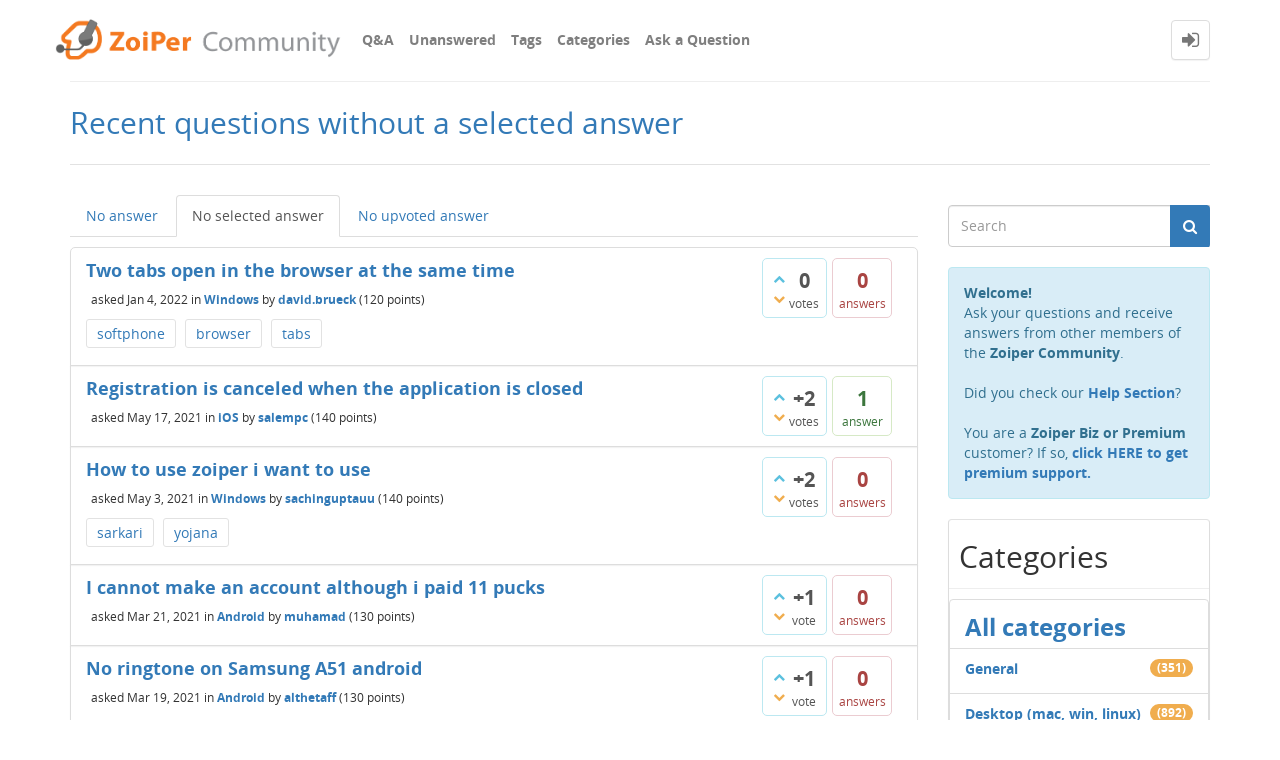

--- FILE ---
content_type: text/html; charset=utf-8
request_url: https://community.zoiper.com/unanswered/Failed-connection?by=selected&start=100
body_size: 7574
content:
<!DOCTYPE html>
<html lang="en">
<!-- Powered by Question2Answer - http://www.question2answer.org/ -->
<head>
<meta http-equiv="content-type" content="text/html; charset=utf-8">
<meta charset="utf-8">
<meta name="viewport" content="width=device-width, initial-scale=1">
<title>Recent questions without a selected answer - ZoiPer Community</title>
<link rel="stylesheet" type="text/css" href="../qa-theme/Donut-theme/css/font-awesome.min.css?4.2.0">
<link rel="stylesheet" type="text/css" href="../qa-theme/Donut-theme/css/bootstrap.min.css?3.3.5">
<link rel="stylesheet" type="text/css" href="../qa-theme/Donut-theme/css/open-sans.css?2.1.2">
<link rel="stylesheet" href="../qa-theme/Donut-theme/css/donut.css?2.1.2">
<style>
.fb-login-button.fb_iframe_widget.fb_hide_iframes span {display:none;}
</style>

					<!-- HTML5 shim and Respond.js IE8 support of HTML5 elements and media queries -->
					   <!--[if lt IE 9]>
					     <script src="https://oss.maxcdn.com/html5shiv/3.7.2/html5shiv.min.js"></script>
					     <script src="https://oss.maxcdn.com/respond/1.4.2/respond.min.js"></script>
					<![endif]-->
				
<link rel="canonical" href="https://community.zoiper.com/unanswered/Failed-connection?start=100&amp;by=selected">
<link rel="prev" href="../unanswered/Failed-connection?by=selected&amp;start=80" >
<link rel="next" href="../unanswered/Failed-connection?by=selected&amp;start=120" >
<link rel="search" type="application/opensearchdescription+xml" title="ZoiPer Community" href="../opensearch.xml">
<script>
(function(i,s,o,g,r,a,m){i['GoogleAnalyticsObject']=r;i[r]=i[r]||function(){
  (i[r].q=i[r].q||[]).push(arguments)},i[r].l=1*new Date();a=s.createElement(o),
m=s.getElementsByTagName(o)[0];a.async=1;a.src=g;m.parentNode.insertBefore(a,m)
})(window,document,'script','//www.google-analytics.com/analytics.js','ga');

  ga('create', 'UA-61378-7', 'auto');
  ga('send', 'pageview');

</script>

<link href="/favicon.ico" rel="shortcut icon" type="image/vnd.microsoft.icon">
<script>
var qa_root = '..\/';
var qa_request = 'unanswered\/Failed-connection';
</script>
<script src="../qa-content/jquery-3.5.1.min.js"></script>
<script src="../qa-content/qa-global.js?1.8.8"></script>
<script src="../qa-theme/Donut-theme/js/bootstrap.min.js?3.3.5" type="text/javascript"></script>
<script src="../qa-theme/Donut-theme/js/donut.js?2.1.2" type="text/javascript"></script>
</head>
<body
class="qa-template-unanswered qa-body-js-off"
>
<script>
var b = document.getElementsByTagName('body')[0];
b.className = b.className.replace('qa-body-js-off', 'qa-body-js-on');
</script>
            <header id="nav-header">
                <nav id="nav" class="navbar navbar-static-top"
                     role="navigation" data-spy="affix" data-offset-top="120">
                    <div class="container">
                        <div class="navbar-header">
                            <button type="button" class="navbar-toggle collapsed" data-toggle="collapse"
                                    data-target=".navbar-collapse">
                                <span class="sr-only">Toggle navigation</span>
                                <span class="glyphicon glyphicon-menu-hamburger"></span>
                            </button>
                        </div>
                        <div class="col-sm-3 col-xs-8 logo-wrapper">
                            <div class="qa-logo">
<a href="../" class="qa-logo-link" title="ZoiPer Community"><img src="https://www.zoiper.com/images/logos/community_logo.png" width="462" height="54" alt="ZoiPer Community"></a>
</div>
                        </div>
                        <div class="donut-navigation col-sm-2 col-xs-3 pull-right">
                            <ul class="nav navbar-nav navbar-right login-nav">
    <li class="dropdown login-dropdown login active">
        <a href="#" data-toggle="dropdown" class="navbar-login-button">
            <span class="fa fa-sign-in text-muted"></span>
        </a>
        <ul class="dropdown-menu" role="menu" id="login-dropdown-menu">
            <li class="open-login-buttons">
<div class="text-center">
	<span id="fb-root" style="display:inline;"></span>
	<script>
	window.fbAsyncInit = function() {
		FB.init({
			appId  : '862903310458700',
			status : true,
			cookie : true,
			xfbml  : true,
			oauth  : true
		});

		FB.Event.subscribe('auth.login', function(response) {
			setTimeout("window.location='https:\/\/community.zoiper.com\/facebook-login?to=https%3A%2F%2Fcommunity.zoiper.com%2Funanswered%2FFailed-connection%3Fby%3Dselected%26start%3D100'", 100);
		});
	};
	(function(d){
		var js, id = 'facebook-jssdk'; if (d.getElementById(id)) {return;}
		js = d.createElement('script'); js.id = id; js.async = true;
		js.src = "//connect.facebook.net/en_US/all.js";
		d.getElementsByTagName('head')[0].appendChild(js);
	}(document));
	</script>
	<span class="fb-login-button" style="display:inline; vertical-align:middle;" size="medium" scope="email,user_about_me,user_location,user_website">
	</span>
		
</div>
</li>
                            <li>
                    <div class="login-or">
                        <hr class="hr-or colorgraph">
                        <span class="span-or">or</span>
                    </div>
                </li>
                                        <form role="form" action="../login?to=unanswered%2FFailed-connection%3Fby%3Dselected%26start%3D100"
                      method="post">
                    <li>
                        <label>
                            Email or Username                        </label>
                        <input type="text" class="form-control" id="qa-userid" name="emailhandle"
                               placeholder="Email or Username">
                    </li>

                    <li>
                        <label>
                            Password                        </label>
                        <input type="password" class="form-control" id="qa-password" name="password"
                               placeholder="Password">
                    </li>
                    <li>
                        <label class="checkbox inline">
                            <input type="checkbox" name="remember" id="qa-rememberme"
                                   value="1"> Remember                        </label>
                    </li>
                    <li class="hidden">
                        <input type="hidden" name="code"
                               value="0-1768522802-c4236262ac2878b9196cc099dd841e07b6776f04">
                    </li>
                    <li>
                        <button type="submit" value="" id="qa-login" name="dologin" class="btn btn-primary btn-block">
                            Login                        </button>
                    </li>
                    <li class="forgot-password">
                        <a href="../register?to=unanswered%2FFailed-connection%3Fby%3Dselected%26start%3D100">Register</a>
                        |
                        <a href="../forgot">I forgot my password</a>
                    </li>
                </form>
            
                    </ul>
    </li>
</ul>

                        </div>
                        <div class="col-sm-7 navbar-collapse collapse main-nav navbar-left">
                            <ul class="nav navbar-nav inner-drop-nav">
                                <li ><a href="../">Q&amp;A</a></li>
<li ><a href="../unanswered">Unanswered</a></li>
<li ><a href="../tags">Tags</a></li>
<li ><a href="../categories">Categories</a></li>
<li ><a href="../ask">Ask a Question</a></li>
                            </ul>
                        </div>
                    </div>
                </nav>
            </header>
            
<div class="container">
<div class="top-divider"></div>
</div>
<div class="container visible-xs">
<div class="top-search-bar">
<form class="search-form" role="form" method="get" action="../search">
<div class="input-group">
<input type="text" name="q" value="" class="qa-search-field form-control" placeholder="Search">
<span class="input-group-btn">
<button type="submit" value="" class="btn qa-search-button" ><span class="fa fa-search"></span></button>
</span>
</div>
</form>
</div>
</div>
<div class="qa-body-wrapper">
<main class="donut-masthead">
<div class="container">
</div>
<div class="container">
<div class="page-title">
<h1>
Recent questions without a selected answer
</h1>
</div>
</div>
</main>
<div class="container">
<div class="qa-header clearfix">
<div class="qa-header-clear clearfix">
</div>
</div> <!-- END qa-header -->
<div class="qa-main-shadow clearfix">
<div class="qa-main-wrapper clearfix row">
<div class="qa-left-side-bar" id="sidebar" role="navigation">
<div class="list-group">
<a href="../unanswered" class="list-group-item ">No answer</a>
<a href="../unanswered?by=selected" class="list-group-item  active">No selected answer</a>
<a href="../unanswered?by=upvotes" class="list-group-item ">No upvoted answer</a>
</div>
</div>
<!-- END of left-side-bar -->
<div class="qa-main col-md-9 col-xs-12 pull-left">
<div class="row">
<div class="pull-left col-xs-12 visible-xs side-toggle-button">
<button type="button" class="btn btn-primary btn-xs" data-toggle="offcanvas">
<i class="fa fa-chevron-right toggle-icon"></i>
</button>
</div>
</div>
<div class="hidden-xs subnav-row clearfix">
<div class="qa-nav-sub">
<ul class="qa-nav-sub-list">
<li class="qa-nav-sub-item qa-nav-sub-by-answers">
<a href="../unanswered" class="qa-nav-sub-link">No answer</a>
</li>
<li class="qa-nav-sub-item qa-nav-sub-by-selected">
<a href="../unanswered?by=selected" class="qa-nav-sub-link qa-nav-sub-selected">No selected answer</a>
</li>
<li class="qa-nav-sub-item qa-nav-sub-by-upvotes">
<a href="../unanswered?by=upvotes" class="qa-nav-sub-link">No upvoted answer</a>
</li>
</ul>
<div class="qa-nav-sub-clear clearfix">
</div>
</div>
</div>
<div class="qa-part-q-list">
<form method="post" action="../unanswered/Failed-connection?by=selected&amp;start=100">
<div class="qa-q-list">
<div class="qa-q-list-item row" id="q11322">
<div class="qa-q-item-stats">
<div class="qa-voting qa-voting-net" id="voting_11322">
<div class="qa-vote-buttons qa-vote-buttons-net">
<button title="Click to vote up" name="vote_11322_1_q11322" onclick="return qa_vote_click(this);" type="submit" value="+" class="qa-vote-first-button qa-vote-up-button"> <span class="fa fa-chevron-up"></span> </button>
<button title="Click to vote down" name="vote_11322_-1_q11322" onclick="return qa_vote_click(this);" type="submit" value="&ndash;" class="qa-vote-second-button qa-vote-down-button"> <span class="fa fa-chevron-down"></span> </button>
</div>
<div class="qa-vote-count qa-vote-count-net">
<span class="qa-netvote-count">
<span class="qa-netvote-count-data">0</span><span class="qa-netvote-count-pad"> votes</span>
</span>
</div>
<div class="qa-vote-clear clearfix">
</div>
</div>
<span class="qa-a-count qa-a-count-zero">
<span class="qa-a-count-data">0</span><span class="qa-a-count-pad"> answers</span>
</span>
</div>
<div class="qa-q-item-main">
<div class="qa-q-item-title">
<a href="../11322/two-tabs-open-in-the-browser-at-the-same-time">Two tabs open in the browser at the same time</a>
</div>
<span class="qa-q-item-avatar-meta">
<span class="qa-q-item-meta">
<span class="qa-q-item-what">asked</span>
<span class="qa-q-item-when">
<span class="qa-q-item-when-data">Jan 4, 2022</span>
</span>
<span class="qa-q-item-where">
<span class="qa-q-item-where-pad">in </span><span class="qa-q-item-where-data"><a href="../desktop-mac-win-linux/windows" class="qa-category-link">Windows</a></span>
</span>
<span class="qa-q-item-who">
<span class="qa-q-item-who-pad">by </span>
<span class="qa-q-item-who-data"><a href="../user/david.brueck" class="qa-user-link">david.brueck</a></span>
<span class="qa-q-item-who-points">
<span class="qa-q-item-who-points-pad">(</span><span class="qa-q-item-who-points-data">120</span><span class="qa-q-item-who-points-pad"> points)</span>
</span>
</span>
</span>
</span>
<div class="qa-q-item-tags clearfix">
<ul class="qa-q-item-tag-list">
<li class="qa-q-item-tag-item"><a href="../tag/softphone" class="qa-tag-link">softphone</a></li>
<li class="qa-q-item-tag-item"><a href="../tag/browser" class="qa-tag-link">browser</a></li>
<li class="qa-q-item-tag-item"><a href="../tag/tabs" class="qa-tag-link">tabs</a></li>
</ul>
</div>
</div>
<div class="qa-q-item-clear clearfix">
</div>
</div> <!-- END qa-q-list-item -->
<div class="qa-q-list-item row" id="q10458">
<div class="qa-q-item-stats">
<div class="qa-voting qa-voting-net" id="voting_10458">
<div class="qa-vote-buttons qa-vote-buttons-net">
<button title="Click to vote up" name="vote_10458_1_q10458" onclick="return qa_vote_click(this);" type="submit" value="+" class="qa-vote-first-button qa-vote-up-button"> <span class="fa fa-chevron-up"></span> </button>
<button title="Click to vote down" name="vote_10458_-1_q10458" onclick="return qa_vote_click(this);" type="submit" value="&ndash;" class="qa-vote-second-button qa-vote-down-button"> <span class="fa fa-chevron-down"></span> </button>
</div>
<div class="qa-vote-count qa-vote-count-net">
<span class="qa-netvote-count">
<span class="qa-netvote-count-data">+2</span><span class="qa-netvote-count-pad"> votes</span>
</span>
</div>
<div class="qa-vote-clear clearfix">
</div>
</div>
<span class="qa-a-count">
<span class="qa-a-count-data">1</span><span class="qa-a-count-pad"> answer</span>
</span>
</div>
<div class="qa-q-item-main">
<div class="qa-q-item-title">
<a href="../10458/registration-is-canceled-when-the-application-is-closed">Registration is canceled when the application is closed</a>
</div>
<span class="qa-q-item-avatar-meta">
<span class="qa-q-item-meta">
<span class="qa-q-item-what">asked</span>
<span class="qa-q-item-when">
<span class="qa-q-item-when-data">May 17, 2021</span>
</span>
<span class="qa-q-item-where">
<span class="qa-q-item-where-pad">in </span><span class="qa-q-item-where-data"><a href="../mobile-ios-android-wp/ios" class="qa-category-link">iOS</a></span>
</span>
<span class="qa-q-item-who">
<span class="qa-q-item-who-pad">by </span>
<span class="qa-q-item-who-data"><a href="../user/salempc" class="qa-user-link">salempc</a></span>
<span class="qa-q-item-who-points">
<span class="qa-q-item-who-points-pad">(</span><span class="qa-q-item-who-points-data">140</span><span class="qa-q-item-who-points-pad"> points)</span>
</span>
</span>
</span>
</span>
</div>
<div class="qa-q-item-clear clearfix">
</div>
</div> <!-- END qa-q-list-item -->
<div class="qa-q-list-item row" id="q10392">
<div class="qa-q-item-stats">
<div class="qa-voting qa-voting-net" id="voting_10392">
<div class="qa-vote-buttons qa-vote-buttons-net">
<button title="Click to vote up" name="vote_10392_1_q10392" onclick="return qa_vote_click(this);" type="submit" value="+" class="qa-vote-first-button qa-vote-up-button"> <span class="fa fa-chevron-up"></span> </button>
<button title="Click to vote down" name="vote_10392_-1_q10392" onclick="return qa_vote_click(this);" type="submit" value="&ndash;" class="qa-vote-second-button qa-vote-down-button"> <span class="fa fa-chevron-down"></span> </button>
</div>
<div class="qa-vote-count qa-vote-count-net">
<span class="qa-netvote-count">
<span class="qa-netvote-count-data">+2</span><span class="qa-netvote-count-pad"> votes</span>
</span>
</div>
<div class="qa-vote-clear clearfix">
</div>
</div>
<span class="qa-a-count qa-a-count-zero">
<span class="qa-a-count-data">0</span><span class="qa-a-count-pad"> answers</span>
</span>
</div>
<div class="qa-q-item-main">
<div class="qa-q-item-title">
<a href="../10392/how-to-use-zoiper-i-want-to-use">How to use zoiper i want to use</a>
</div>
<span class="qa-q-item-avatar-meta">
<span class="qa-q-item-meta">
<span class="qa-q-item-what">asked</span>
<span class="qa-q-item-when">
<span class="qa-q-item-when-data">May 3, 2021</span>
</span>
<span class="qa-q-item-where">
<span class="qa-q-item-where-pad">in </span><span class="qa-q-item-where-data"><a href="../desktop-mac-win-linux/windows" class="qa-category-link">Windows</a></span>
</span>
<span class="qa-q-item-who">
<span class="qa-q-item-who-pad">by </span>
<span class="qa-q-item-who-data"><a href="../user/sachinguptauu" class="qa-user-link">sachinguptauu</a></span>
<span class="qa-q-item-who-points">
<span class="qa-q-item-who-points-pad">(</span><span class="qa-q-item-who-points-data">140</span><span class="qa-q-item-who-points-pad"> points)</span>
</span>
</span>
</span>
</span>
<div class="qa-q-item-tags clearfix">
<ul class="qa-q-item-tag-list">
<li class="qa-q-item-tag-item"><a href="../tag/sarkari" class="qa-tag-link">sarkari</a></li>
<li class="qa-q-item-tag-item"><a href="../tag/yojana" class="qa-tag-link">yojana</a></li>
</ul>
</div>
</div>
<div class="qa-q-item-clear clearfix">
</div>
</div> <!-- END qa-q-list-item -->
<div class="qa-q-list-item row" id="q10195">
<div class="qa-q-item-stats">
<div class="qa-voting qa-voting-net" id="voting_10195">
<div class="qa-vote-buttons qa-vote-buttons-net">
<button title="Click to vote up" name="vote_10195_1_q10195" onclick="return qa_vote_click(this);" type="submit" value="+" class="qa-vote-first-button qa-vote-up-button"> <span class="fa fa-chevron-up"></span> </button>
<button title="Click to vote down" name="vote_10195_-1_q10195" onclick="return qa_vote_click(this);" type="submit" value="&ndash;" class="qa-vote-second-button qa-vote-down-button"> <span class="fa fa-chevron-down"></span> </button>
</div>
<div class="qa-vote-count qa-vote-count-net">
<span class="qa-netvote-count">
<span class="qa-netvote-count-data">+1</span><span class="qa-netvote-count-pad"> vote</span>
</span>
</div>
<div class="qa-vote-clear clearfix">
</div>
</div>
<span class="qa-a-count qa-a-count-zero">
<span class="qa-a-count-data">0</span><span class="qa-a-count-pad"> answers</span>
</span>
</div>
<div class="qa-q-item-main">
<div class="qa-q-item-title">
<a href="../10195/i-cannot-make-an-account-although-i-paid-11-pucks">I cannot make an account although i paid 11 pucks</a>
</div>
<span class="qa-q-item-avatar-meta">
<span class="qa-q-item-meta">
<span class="qa-q-item-what">asked</span>
<span class="qa-q-item-when">
<span class="qa-q-item-when-data">Mar 21, 2021</span>
</span>
<span class="qa-q-item-where">
<span class="qa-q-item-where-pad">in </span><span class="qa-q-item-where-data"><a href="../mobile-ios-android-wp/android" class="qa-category-link">Android</a></span>
</span>
<span class="qa-q-item-who">
<span class="qa-q-item-who-pad">by </span>
<span class="qa-q-item-who-data"><a href="../user/muhamad" class="qa-user-link">muhamad</a></span>
<span class="qa-q-item-who-points">
<span class="qa-q-item-who-points-pad">(</span><span class="qa-q-item-who-points-data">130</span><span class="qa-q-item-who-points-pad"> points)</span>
</span>
</span>
</span>
</span>
</div>
<div class="qa-q-item-clear clearfix">
</div>
</div> <!-- END qa-q-list-item -->
<div class="qa-q-list-item row" id="q10186">
<div class="qa-q-item-stats">
<div class="qa-voting qa-voting-net" id="voting_10186">
<div class="qa-vote-buttons qa-vote-buttons-net">
<button title="Click to vote up" name="vote_10186_1_q10186" onclick="return qa_vote_click(this);" type="submit" value="+" class="qa-vote-first-button qa-vote-up-button"> <span class="fa fa-chevron-up"></span> </button>
<button title="Click to vote down" name="vote_10186_-1_q10186" onclick="return qa_vote_click(this);" type="submit" value="&ndash;" class="qa-vote-second-button qa-vote-down-button"> <span class="fa fa-chevron-down"></span> </button>
</div>
<div class="qa-vote-count qa-vote-count-net">
<span class="qa-netvote-count">
<span class="qa-netvote-count-data">+1</span><span class="qa-netvote-count-pad"> vote</span>
</span>
</div>
<div class="qa-vote-clear clearfix">
</div>
</div>
<span class="qa-a-count qa-a-count-zero">
<span class="qa-a-count-data">0</span><span class="qa-a-count-pad"> answers</span>
</span>
</div>
<div class="qa-q-item-main">
<div class="qa-q-item-title">
<a href="../10186/no-ringtone-on-samsung-a51-android">No ringtone on Samsung A51 android</a>
</div>
<span class="qa-q-item-avatar-meta">
<span class="qa-q-item-meta">
<span class="qa-q-item-what">asked</span>
<span class="qa-q-item-when">
<span class="qa-q-item-when-data">Mar 19, 2021</span>
</span>
<span class="qa-q-item-where">
<span class="qa-q-item-where-pad">in </span><span class="qa-q-item-where-data"><a href="../mobile-ios-android-wp/android" class="qa-category-link">Android</a></span>
</span>
<span class="qa-q-item-who">
<span class="qa-q-item-who-pad">by </span>
<span class="qa-q-item-who-data"><a href="../user/althetaff" class="qa-user-link">althetaff</a></span>
<span class="qa-q-item-who-points">
<span class="qa-q-item-who-points-pad">(</span><span class="qa-q-item-who-points-data">130</span><span class="qa-q-item-who-points-pad"> points)</span>
</span>
</span>
</span>
</span>
</div>
<div class="qa-q-item-clear clearfix">
</div>
</div> <!-- END qa-q-list-item -->
<div class="qa-q-list-item row" id="q10182">
<div class="qa-q-item-stats">
<div class="qa-voting qa-voting-net" id="voting_10182">
<div class="qa-vote-buttons qa-vote-buttons-net">
<button title="Click to vote up" name="vote_10182_1_q10182" onclick="return qa_vote_click(this);" type="submit" value="+" class="qa-vote-first-button qa-vote-up-button"> <span class="fa fa-chevron-up"></span> </button>
<button title="Click to vote down" name="vote_10182_-1_q10182" onclick="return qa_vote_click(this);" type="submit" value="&ndash;" class="qa-vote-second-button qa-vote-down-button"> <span class="fa fa-chevron-down"></span> </button>
</div>
<div class="qa-vote-count qa-vote-count-net">
<span class="qa-netvote-count">
<span class="qa-netvote-count-data">+2</span><span class="qa-netvote-count-pad"> votes</span>
</span>
</div>
<div class="qa-vote-clear clearfix">
</div>
</div>
<span class="qa-a-count qa-a-count-zero">
<span class="qa-a-count-data">0</span><span class="qa-a-count-pad"> answers</span>
</span>
</div>
<div class="qa-q-item-main">
<div class="qa-q-item-title">
<a href="../10182/can-i-get-previous-versions-for-mac">Can I get previous versions for mac?</a>
</div>
<span class="qa-q-item-avatar-meta">
<span class="qa-q-item-meta">
<span class="qa-q-item-what">asked</span>
<span class="qa-q-item-when">
<span class="qa-q-item-when-data">Mar 18, 2021</span>
</span>
<span class="qa-q-item-where">
<span class="qa-q-item-where-pad">in </span><span class="qa-q-item-where-data"><a href="../desktop-mac-win-linux/mac" class="qa-category-link">Mac</a></span>
</span>
<span class="qa-q-item-who">
<span class="qa-q-item-who-pad">by </span>
<span class="qa-q-item-who-data"><a href="../user/cobli" class="qa-user-link">cobli</a></span>
<span class="qa-q-item-who-points">
<span class="qa-q-item-who-points-pad">(</span><span class="qa-q-item-who-points-data">140</span><span class="qa-q-item-who-points-pad"> points)</span>
</span>
</span>
</span>
</span>
<div class="qa-q-item-tags clearfix">
<ul class="qa-q-item-tag-list">
<li class="qa-q-item-tag-item"><a href="../tag/mac" class="qa-tag-link">mac</a></li>
<li class="qa-q-item-tag-item"><a href="../tag/download" class="qa-tag-link">download</a></li>
<li class="qa-q-item-tag-item"><a href="../tag/version" class="qa-tag-link">version</a></li>
<li class="qa-q-item-tag-item"><a href="../tag/install" class="qa-tag-link">install</a></li>
</ul>
</div>
</div>
<div class="qa-q-item-clear clearfix">
</div>
</div> <!-- END qa-q-list-item -->
<div class="qa-q-list-item row" id="q10181">
<div class="qa-q-item-stats">
<div class="qa-voting qa-voting-net" id="voting_10181">
<div class="qa-vote-buttons qa-vote-buttons-net">
<button title="Click to vote up" name="vote_10181_1_q10181" onclick="return qa_vote_click(this);" type="submit" value="+" class="qa-vote-first-button qa-vote-up-button"> <span class="fa fa-chevron-up"></span> </button>
<button title="Click to vote down" name="vote_10181_-1_q10181" onclick="return qa_vote_click(this);" type="submit" value="&ndash;" class="qa-vote-second-button qa-vote-down-button"> <span class="fa fa-chevron-down"></span> </button>
</div>
<div class="qa-vote-count qa-vote-count-net">
<span class="qa-netvote-count">
<span class="qa-netvote-count-data">+2</span><span class="qa-netvote-count-pad"> votes</span>
</span>
</div>
<div class="qa-vote-clear clearfix">
</div>
</div>
<span class="qa-a-count qa-a-count-zero">
<span class="qa-a-count-data">0</span><span class="qa-a-count-pad"> answers</span>
</span>
</div>
<div class="qa-q-item-main">
<div class="qa-q-item-title">
<a href="../10181/ios-doesnt-receive-push-notification">iOS doesn&#039;t receive Push Notification</a>
</div>
<span class="qa-q-item-avatar-meta">
<span class="qa-q-item-meta">
<span class="qa-q-item-what">asked</span>
<span class="qa-q-item-when">
<span class="qa-q-item-when-data">Mar 17, 2021</span>
</span>
<span class="qa-q-item-where">
<span class="qa-q-item-where-pad">in </span><span class="qa-q-item-where-data"><a href="../mobile-ios-android-wp/ios" class="qa-category-link">iOS</a></span>
</span>
<span class="qa-q-item-who">
<span class="qa-q-item-who-pad">by </span>
<span class="qa-q-item-who-data"><a href="../user/r6203" class="qa-user-link">r6203</a></span>
<span class="qa-q-item-who-points">
<span class="qa-q-item-who-points-pad">(</span><span class="qa-q-item-who-points-data">140</span><span class="qa-q-item-who-points-pad"> points)</span>
</span>
</span>
</span>
</span>
</div>
<div class="qa-q-item-clear clearfix">
</div>
</div> <!-- END qa-q-list-item -->
<div class="qa-q-list-item row" id="q10180">
<div class="qa-q-item-stats">
<div class="qa-voting qa-voting-net" id="voting_10180">
<div class="qa-vote-buttons qa-vote-buttons-net">
<button title="Click to vote up" name="vote_10180_1_q10180" onclick="return qa_vote_click(this);" type="submit" value="+" class="qa-vote-first-button qa-vote-up-button"> <span class="fa fa-chevron-up"></span> </button>
<button title="Click to vote down" name="vote_10180_-1_q10180" onclick="return qa_vote_click(this);" type="submit" value="&ndash;" class="qa-vote-second-button qa-vote-down-button"> <span class="fa fa-chevron-down"></span> </button>
</div>
<div class="qa-vote-count qa-vote-count-net">
<span class="qa-netvote-count">
<span class="qa-netvote-count-data">+1</span><span class="qa-netvote-count-pad"> vote</span>
</span>
</div>
<div class="qa-vote-clear clearfix">
</div>
</div>
<span class="qa-a-count qa-a-count-zero">
<span class="qa-a-count-data">0</span><span class="qa-a-count-pad"> answers</span>
</span>
</div>
<div class="qa-q-item-main">
<div class="qa-q-item-title">
<a href="../10180/sometimes-call-transfer-dont-works">Sometimes Call Transfer dont works</a>
</div>
<span class="qa-q-item-avatar-meta">
<span class="qa-q-item-meta">
<span class="qa-q-item-what">asked</span>
<span class="qa-q-item-when">
<span class="qa-q-item-when-data">Mar 17, 2021</span>
</span>
<span class="qa-q-item-where">
<span class="qa-q-item-where-pad">in </span><span class="qa-q-item-where-data"><a href="../desktop-mac-win-linux/windows" class="qa-category-link">Windows</a></span>
</span>
<span class="qa-q-item-who">
<span class="qa-q-item-who-pad">by </span>
<span class="qa-q-item-who-data"><a href="../user/bgabriel" class="qa-user-link">bgabriel</a></span>
<span class="qa-q-item-who-points">
<span class="qa-q-item-who-points-pad">(</span><span class="qa-q-item-who-points-data">130</span><span class="qa-q-item-who-points-pad"> points)</span>
</span>
</span>
</span>
</span>
</div>
<div class="qa-q-item-clear clearfix">
</div>
</div> <!-- END qa-q-list-item -->
<div class="qa-q-list-item row" id="q10170">
<div class="qa-q-item-stats">
<div class="qa-voting qa-voting-net" id="voting_10170">
<div class="qa-vote-buttons qa-vote-buttons-net">
<button title="Click to vote up" name="vote_10170_1_q10170" onclick="return qa_vote_click(this);" type="submit" value="+" class="qa-vote-first-button qa-vote-up-button"> <span class="fa fa-chevron-up"></span> </button>
<button title="Click to vote down" name="vote_10170_-1_q10170" onclick="return qa_vote_click(this);" type="submit" value="&ndash;" class="qa-vote-second-button qa-vote-down-button"> <span class="fa fa-chevron-down"></span> </button>
</div>
<div class="qa-vote-count qa-vote-count-net">
<span class="qa-netvote-count">
<span class="qa-netvote-count-data">+1</span><span class="qa-netvote-count-pad"> vote</span>
</span>
</div>
<div class="qa-vote-clear clearfix">
</div>
</div>
<span class="qa-a-count">
<span class="qa-a-count-data">1</span><span class="qa-a-count-pad"> answer</span>
</span>
</div>
<div class="qa-q-item-main">
<div class="qa-q-item-title">
<a href="../10170/install-free-version-zoiper-windows-well-android-phone-same">Can I install and use the free version of Zoiper on my Windows as well as Android phone at the same time?</a>
</div>
<span class="qa-q-item-avatar-meta">
<span class="qa-q-item-meta">
<span class="qa-q-item-what">asked</span>
<span class="qa-q-item-when">
<span class="qa-q-item-when-data">Mar 15, 2021</span>
</span>
<span class="qa-q-item-where">
<span class="qa-q-item-where-pad">in </span><span class="qa-q-item-where-data"><a href="../general" class="qa-category-link">General</a></span>
</span>
<span class="qa-q-item-who">
<span class="qa-q-item-who-pad">by </span>
<span class="qa-q-item-who-data"><a href="../user/Sangeetha" class="qa-user-link">Sangeetha</a></span>
<span class="qa-q-item-who-points">
<span class="qa-q-item-who-points-pad">(</span><span class="qa-q-item-who-points-data">130</span><span class="qa-q-item-who-points-pad"> points)</span>
</span>
</span>
</span>
</span>
<div class="qa-q-item-tags clearfix">
<ul class="qa-q-item-tag-list">
<li class="qa-q-item-tag-item"><a href="../tag/softphone" class="qa-tag-link">softphone</a></li>
</ul>
</div>
</div>
<div class="qa-q-item-clear clearfix">
</div>
</div> <!-- END qa-q-list-item -->
<div class="qa-q-list-item row" id="q10162">
<div class="qa-q-item-stats">
<div class="qa-voting qa-voting-net" id="voting_10162">
<div class="qa-vote-buttons qa-vote-buttons-net">
<button title="Click to vote up" name="vote_10162_1_q10162" onclick="return qa_vote_click(this);" type="submit" value="+" class="qa-vote-first-button qa-vote-up-button"> <span class="fa fa-chevron-up"></span> </button>
<button title="Click to vote down" name="vote_10162_-1_q10162" onclick="return qa_vote_click(this);" type="submit" value="&ndash;" class="qa-vote-second-button qa-vote-down-button"> <span class="fa fa-chevron-down"></span> </button>
</div>
<div class="qa-vote-count qa-vote-count-net">
<span class="qa-netvote-count">
<span class="qa-netvote-count-data">+1</span><span class="qa-netvote-count-pad"> vote</span>
</span>
</div>
<div class="qa-vote-clear clearfix">
</div>
</div>
<span class="qa-a-count qa-a-count-zero">
<span class="qa-a-count-data">0</span><span class="qa-a-count-pad"> answers</span>
</span>
</div>
<div class="qa-q-item-main">
<div class="qa-q-item-title">
<a href="../10162/after-todays-upgrade-version-audio-devices-default-undefined">After today&#039;s upgrade to version 5.4.12 my audio-devices have been reset to &quot;Default undefined&quot;</a>
</div>
<span class="qa-q-item-avatar-meta">
<span class="qa-q-item-meta">
<span class="qa-q-item-what">asked</span>
<span class="qa-q-item-when">
<span class="qa-q-item-when-data">Mar 14, 2021</span>
</span>
<span class="qa-q-item-where">
<span class="qa-q-item-where-pad">in </span><span class="qa-q-item-where-data"><a href="../desktop-mac-win-linux/windows" class="qa-category-link">Windows</a></span>
</span>
<span class="qa-q-item-who">
<span class="qa-q-item-who-pad">by </span>
<span class="qa-q-item-who-data"><a href="../user/hellojo180" class="qa-user-link">hellojo180</a></span>
<span class="qa-q-item-who-points">
<span class="qa-q-item-who-points-pad">(</span><span class="qa-q-item-who-points-data">130</span><span class="qa-q-item-who-points-pad"> points)</span>
</span>
</span>
</span>
</span>
<div class="qa-q-item-tags clearfix">
<ul class="qa-q-item-tag-list">
<li class="qa-q-item-tag-item"><a href="../tag/audio-problems" class="qa-tag-link">audio-problems</a></li>
</ul>
</div>
</div>
<div class="qa-q-item-clear clearfix">
</div>
</div> <!-- END qa-q-list-item -->
<div class="qa-q-list-item row" id="q10161">
<div class="qa-q-item-stats">
<div class="qa-voting qa-voting-net" id="voting_10161">
<div class="qa-vote-buttons qa-vote-buttons-net">
<button title="Click to vote up" name="vote_10161_1_q10161" onclick="return qa_vote_click(this);" type="submit" value="+" class="qa-vote-first-button qa-vote-up-button"> <span class="fa fa-chevron-up"></span> </button>
<button title="Click to vote down" name="vote_10161_-1_q10161" onclick="return qa_vote_click(this);" type="submit" value="&ndash;" class="qa-vote-second-button qa-vote-down-button"> <span class="fa fa-chevron-down"></span> </button>
</div>
<div class="qa-vote-count qa-vote-count-net">
<span class="qa-netvote-count">
<span class="qa-netvote-count-data">+1</span><span class="qa-netvote-count-pad"> vote</span>
</span>
</div>
<div class="qa-vote-clear clearfix">
</div>
</div>
<span class="qa-a-count qa-a-count-zero">
<span class="qa-a-count-data">0</span><span class="qa-a-count-pad"> answers</span>
</span>
</div>
<div class="qa-q-item-main">
<div class="qa-q-item-title">
<a href="../10161/could-you-help-better-configure-zoiper-heard-from-speakers">Could you help me to better configure zoiper? I am not heard from the speakers of my PC</a>
</div>
<span class="qa-q-item-avatar-meta">
<span class="qa-q-item-meta">
<span class="qa-q-item-what">asked</span>
<span class="qa-q-item-when">
<span class="qa-q-item-when-data">Mar 14, 2021</span>
</span>
<span class="qa-q-item-where">
<span class="qa-q-item-where-pad">in </span><span class="qa-q-item-where-data"><a href="../desktop-mac-win-linux/windows" class="qa-category-link">Windows</a></span>
</span>
<span class="qa-q-item-who">
<span class="qa-q-item-who-pad">by </span>
<span class="qa-q-item-who-data"><a href="../user/jenniferdalmau" class="qa-user-link">jenniferdalmau</a></span>
<span class="qa-q-item-who-points">
<span class="qa-q-item-who-points-pad">(</span><span class="qa-q-item-who-points-data">130</span><span class="qa-q-item-who-points-pad"> points)</span>
</span>
</span>
</span>
</span>
<div class="qa-q-item-tags clearfix">
<ul class="qa-q-item-tag-list">
<li class="qa-q-item-tag-item"><a href="../tag/audio-problems" class="qa-tag-link">audio-problems</a></li>
<li class="qa-q-item-tag-item"><a href="../tag/audio" class="qa-tag-link">audio</a></li>
</ul>
</div>
</div>
<div class="qa-q-item-clear clearfix">
</div>
</div> <!-- END qa-q-list-item -->
<div class="qa-q-list-item row" id="q10159">
<div class="qa-q-item-stats">
<div class="qa-voting qa-voting-net" id="voting_10159">
<div class="qa-vote-buttons qa-vote-buttons-net">
<button title="Click to vote up" name="vote_10159_1_q10159" onclick="return qa_vote_click(this);" type="submit" value="+" class="qa-vote-first-button qa-vote-up-button"> <span class="fa fa-chevron-up"></span> </button>
<button title="Click to vote down" name="vote_10159_-1_q10159" onclick="return qa_vote_click(this);" type="submit" value="&ndash;" class="qa-vote-second-button qa-vote-down-button"> <span class="fa fa-chevron-down"></span> </button>
</div>
<div class="qa-vote-count qa-vote-count-net">
<span class="qa-netvote-count">
<span class="qa-netvote-count-data">+1</span><span class="qa-netvote-count-pad"> vote</span>
</span>
</div>
<div class="qa-vote-clear clearfix">
</div>
</div>
<span class="qa-a-count qa-a-count-zero">
<span class="qa-a-count-data">0</span><span class="qa-a-count-pad"> answers</span>
</span>
</div>
<div class="qa-q-item-main">
<div class="qa-q-item-title">
<a href="../10159/microphone-stop-working-after-1-2-calls">Microphone stop working after 1-2 calls</a>
</div>
<span class="qa-q-item-avatar-meta">
<span class="qa-q-item-meta">
<span class="qa-q-item-what">asked</span>
<span class="qa-q-item-when">
<span class="qa-q-item-when-data">Mar 13, 2021</span>
</span>
<span class="qa-q-item-where">
<span class="qa-q-item-where-pad">in </span><span class="qa-q-item-where-data"><a href="../desktop-mac-win-linux/windows" class="qa-category-link">Windows</a></span>
</span>
<span class="qa-q-item-who">
<span class="qa-q-item-who-pad">by </span>
<span class="qa-q-item-who-data"><a href="../user/urt" class="qa-user-link">urt</a></span>
<span class="qa-q-item-who-points">
<span class="qa-q-item-who-points-pad">(</span><span class="qa-q-item-who-points-data">130</span><span class="qa-q-item-who-points-pad"> points)</span>
</span>
</span>
</span>
</span>
<div class="qa-q-item-tags clearfix">
<ul class="qa-q-item-tag-list">
<li class="qa-q-item-tag-item"><a href="../tag/windows10" class="qa-tag-link">windows10</a></li>
<li class="qa-q-item-tag-item"><a href="../tag/microphone" class="qa-tag-link">microphone</a></li>
</ul>
</div>
</div>
<div class="qa-q-item-clear clearfix">
</div>
</div> <!-- END qa-q-list-item -->
<div class="qa-q-list-item row" id="q10149">
<div class="qa-q-item-stats">
<div class="qa-voting qa-voting-net" id="voting_10149">
<div class="qa-vote-buttons qa-vote-buttons-net">
<button title="Click to vote up" name="vote_10149_1_q10149" onclick="return qa_vote_click(this);" type="submit" value="+" class="qa-vote-first-button qa-vote-up-button"> <span class="fa fa-chevron-up"></span> </button>
<button title="Click to vote down" name="vote_10149_-1_q10149" onclick="return qa_vote_click(this);" type="submit" value="&ndash;" class="qa-vote-second-button qa-vote-down-button"> <span class="fa fa-chevron-down"></span> </button>
</div>
<div class="qa-vote-count qa-vote-count-net">
<span class="qa-netvote-count">
<span class="qa-netvote-count-data">+1</span><span class="qa-netvote-count-pad"> vote</span>
</span>
</div>
<div class="qa-vote-clear clearfix">
</div>
</div>
<span class="qa-a-count qa-a-count-zero">
<span class="qa-a-count-data">0</span><span class="qa-a-count-pad"> answers</span>
</span>
</div>
<div class="qa-q-item-main">
<div class="qa-q-item-title">
<a href="../10149/zoiper-crash-incoming-calls">ZoiPer crash incoming calls</a>
</div>
<span class="qa-q-item-avatar-meta">
<span class="qa-q-item-meta">
<span class="qa-q-item-what">asked</span>
<span class="qa-q-item-when">
<span class="qa-q-item-when-data">Mar 12, 2021</span>
</span>
<span class="qa-q-item-where">
<span class="qa-q-item-where-pad">in </span><span class="qa-q-item-where-data"><a href="../desktop-mac-win-linux/linux" class="qa-category-link">Linux</a></span>
</span>
<span class="qa-q-item-who">
<span class="qa-q-item-who-pad">by </span>
<span class="qa-q-item-who-data"><a href="../user/typhon" class="qa-user-link">typhon</a></span>
<span class="qa-q-item-who-points">
<span class="qa-q-item-who-points-pad">(</span><span class="qa-q-item-who-points-data">150</span><span class="qa-q-item-who-points-pad"> points)</span>
</span>
</span>
</span>
</span>
<div class="qa-q-item-tags clearfix">
<ul class="qa-q-item-tag-list">
<li class="qa-q-item-tag-item"><a href="../tag/bug" class="qa-tag-link">bug</a></li>
<li class="qa-q-item-tag-item"><a href="../tag/crash" class="qa-tag-link">crash</a></li>
<li class="qa-q-item-tag-item"><a href="../tag/incoming-calls" class="qa-tag-link">incoming-calls</a></li>
</ul>
</div>
</div>
<div class="qa-q-item-clear clearfix">
</div>
</div> <!-- END qa-q-list-item -->
<div class="qa-q-list-item row" id="q10146">
<div class="qa-q-item-stats">
<div class="qa-voting qa-voting-net" id="voting_10146">
<div class="qa-vote-buttons qa-vote-buttons-net">
<button title="Click to vote up" name="vote_10146_1_q10146" onclick="return qa_vote_click(this);" type="submit" value="+" class="qa-vote-first-button qa-vote-up-button"> <span class="fa fa-chevron-up"></span> </button>
<button title="Click to vote down" name="vote_10146_-1_q10146" onclick="return qa_vote_click(this);" type="submit" value="&ndash;" class="qa-vote-second-button qa-vote-down-button"> <span class="fa fa-chevron-down"></span> </button>
</div>
<div class="qa-vote-count qa-vote-count-net">
<span class="qa-netvote-count">
<span class="qa-netvote-count-data">+1</span><span class="qa-netvote-count-pad"> vote</span>
</span>
</div>
<div class="qa-vote-clear clearfix">
</div>
</div>
<span class="qa-a-count qa-a-count-zero">
<span class="qa-a-count-data">0</span><span class="qa-a-count-pad"> answers</span>
</span>
</div>
<div class="qa-q-item-main">
<div class="qa-q-item-title">
<a href="../10146/zoiper-ios-97-and-4443-dont-connect-with-audio">Zoiper iOS *97 and 4443 don’t connect with audio?</a>
</div>
<span class="qa-q-item-avatar-meta">
<span class="qa-q-item-meta">
<span class="qa-q-item-what">asked</span>
<span class="qa-q-item-when">
<span class="qa-q-item-when-data">Mar 12, 2021</span>
</span>
<span class="qa-q-item-where">
<span class="qa-q-item-where-pad">in </span><span class="qa-q-item-where-data"><a href="../mobile-ios-android-wp/ios" class="qa-category-link">iOS</a></span>
</span>
<span class="qa-q-item-who">
<span class="qa-q-item-who-pad">by </span>
<span class="qa-q-item-who-data"><a href="../user/AverageGuy" class="qa-user-link">AverageGuy</a></span>
<span class="qa-q-item-who-points">
<span class="qa-q-item-who-points-pad">(</span><span class="qa-q-item-who-points-data">130</span><span class="qa-q-item-who-points-pad"> points)</span>
</span>
</span>
</span>
</span>
</div>
<div class="qa-q-item-clear clearfix">
</div>
</div> <!-- END qa-q-list-item -->
<div class="qa-q-list-item row" id="q10135">
<div class="qa-q-item-stats">
<div class="qa-voting qa-voting-net" id="voting_10135">
<div class="qa-vote-buttons qa-vote-buttons-net">
<button title="Click to vote up" name="vote_10135_1_q10135" onclick="return qa_vote_click(this);" type="submit" value="+" class="qa-vote-first-button qa-vote-up-button"> <span class="fa fa-chevron-up"></span> </button>
<button title="Click to vote down" name="vote_10135_-1_q10135" onclick="return qa_vote_click(this);" type="submit" value="&ndash;" class="qa-vote-second-button qa-vote-down-button"> <span class="fa fa-chevron-down"></span> </button>
</div>
<div class="qa-vote-count qa-vote-count-net">
<span class="qa-netvote-count">
<span class="qa-netvote-count-data">+1</span><span class="qa-netvote-count-pad"> vote</span>
</span>
</div>
<div class="qa-vote-clear clearfix">
</div>
</div>
<span class="qa-a-count qa-a-count-zero">
<span class="qa-a-count-data">0</span><span class="qa-a-count-pad"> answers</span>
</span>
</div>
<div class="qa-q-item-main">
<div class="qa-q-item-title">
<a href="../10135/syncing-contacts-from-outlook-public-folder">Syncing contacts from Outlook public folder</a>
</div>
<span class="qa-q-item-avatar-meta">
<span class="qa-q-item-meta">
<span class="qa-q-item-what">asked</span>
<span class="qa-q-item-when">
<span class="qa-q-item-when-data">Mar 10, 2021</span>
</span>
<span class="qa-q-item-where">
<span class="qa-q-item-where-pad">in </span><span class="qa-q-item-where-data"><a href="../desktop-mac-win-linux/windows" class="qa-category-link">Windows</a></span>
</span>
<span class="qa-q-item-who">
<span class="qa-q-item-who-pad">by </span>
<span class="qa-q-item-who-data"><a href="../user/Woelki" class="qa-user-link">Woelki</a></span>
<span class="qa-q-item-who-points">
<span class="qa-q-item-who-points-pad">(</span><span class="qa-q-item-who-points-data">160</span><span class="qa-q-item-who-points-pad"> points)</span>
</span>
</span>
</span>
</span>
<div class="qa-q-item-tags clearfix">
<ul class="qa-q-item-tag-list">
<li class="qa-q-item-tag-item"><a href="../tag/outlook" class="qa-tag-link">outlook</a></li>
<li class="qa-q-item-tag-item"><a href="../tag/contacts" class="qa-tag-link">contacts</a></li>
<li class="qa-q-item-tag-item"><a href="../tag/public" class="qa-tag-link">public</a></li>
<li class="qa-q-item-tag-item"><a href="../tag/sync" class="qa-tag-link">sync</a></li>
</ul>
</div>
</div>
<div class="qa-q-item-clear clearfix">
</div>
</div> <!-- END qa-q-list-item -->
<div class="qa-q-list-item row" id="q10126">
<div class="qa-q-item-stats">
<div class="qa-voting qa-voting-net" id="voting_10126">
<div class="qa-vote-buttons qa-vote-buttons-net">
<button title="Click to vote up" name="vote_10126_1_q10126" onclick="return qa_vote_click(this);" type="submit" value="+" class="qa-vote-first-button qa-vote-up-button"> <span class="fa fa-chevron-up"></span> </button>
<button title="Click to vote down" name="vote_10126_-1_q10126" onclick="return qa_vote_click(this);" type="submit" value="&ndash;" class="qa-vote-second-button qa-vote-down-button"> <span class="fa fa-chevron-down"></span> </button>
</div>
<div class="qa-vote-count qa-vote-count-net">
<span class="qa-netvote-count">
<span class="qa-netvote-count-data">0</span><span class="qa-netvote-count-pad"> votes</span>
</span>
</div>
<div class="qa-vote-clear clearfix">
</div>
</div>
<span class="qa-a-count qa-a-count-zero">
<span class="qa-a-count-data">0</span><span class="qa-a-count-pad"> answers</span>
</span>
</div>
<div class="qa-q-item-main">
<div class="qa-q-item-title">
<a href="../10126/zoiper-android-premium-stop-reciving-calls">Zoiper Android Premium Stop reciving calls</a>
</div>
<span class="qa-q-item-avatar-meta">
<span class="qa-q-item-meta">
<span class="qa-q-item-what">asked</span>
<span class="qa-q-item-when">
<span class="qa-q-item-when-data">Mar 8, 2021</span>
</span>
<span class="qa-q-item-where">
<span class="qa-q-item-where-pad">in </span><span class="qa-q-item-where-data"><a href="../mobile-ios-android-wp/android" class="qa-category-link">Android</a></span>
</span>
<span class="qa-q-item-who">
<span class="qa-q-item-who-pad">by </span>
<span class="qa-q-item-who-data"><a href="../user/susanhaag" class="qa-user-link">susanhaag</a></span>
<span class="qa-q-item-who-points">
<span class="qa-q-item-who-points-pad">(</span><span class="qa-q-item-who-points-data">140</span><span class="qa-q-item-who-points-pad"> points)</span>
</span>
</span>
</span>
</span>
<div class="qa-q-item-tags clearfix">
<ul class="qa-q-item-tag-list">
<li class="qa-q-item-tag-item"><a href="../tag/incoming" class="qa-tag-link">incoming</a></li>
<li class="qa-q-item-tag-item"><a href="../tag/android" class="qa-tag-link">android</a></li>
<li class="qa-q-item-tag-item"><a href="../tag/incoming-calls" class="qa-tag-link">incoming-calls</a></li>
<li class="qa-q-item-tag-item"><a href="../tag/zoiper" class="qa-tag-link">zoiper</a></li>
</ul>
</div>
</div>
<div class="qa-q-item-clear clearfix">
</div>
</div> <!-- END qa-q-list-item -->
<div class="qa-q-list-item row" id="q10104">
<div class="qa-q-item-stats">
<div class="qa-voting qa-voting-net" id="voting_10104">
<div class="qa-vote-buttons qa-vote-buttons-net">
<button title="Click to vote up" name="vote_10104_1_q10104" onclick="return qa_vote_click(this);" type="submit" value="+" class="qa-vote-first-button qa-vote-up-button"> <span class="fa fa-chevron-up"></span> </button>
<button title="Click to vote down" name="vote_10104_-1_q10104" onclick="return qa_vote_click(this);" type="submit" value="&ndash;" class="qa-vote-second-button qa-vote-down-button"> <span class="fa fa-chevron-down"></span> </button>
</div>
<div class="qa-vote-count qa-vote-count-net">
<span class="qa-netvote-count">
<span class="qa-netvote-count-data">0</span><span class="qa-netvote-count-pad"> votes</span>
</span>
</div>
<div class="qa-vote-clear clearfix">
</div>
</div>
<span class="qa-a-count qa-a-count-zero">
<span class="qa-a-count-data">0</span><span class="qa-a-count-pad"> answers</span>
</span>
</div>
<div class="qa-q-item-main">
<div class="qa-q-item-title">
<a href="../10104/crash-when-get-called">crash when get called</a>
</div>
<span class="qa-q-item-avatar-meta">
<span class="qa-q-item-meta">
<span class="qa-q-item-what">asked</span>
<span class="qa-q-item-when">
<span class="qa-q-item-when-data">Mar 5, 2021</span>
</span>
<span class="qa-q-item-where">
<span class="qa-q-item-where-pad">in </span><span class="qa-q-item-where-data"><a href="../desktop-mac-win-linux/linux" class="qa-category-link">Linux</a></span>
</span>
<span class="qa-q-item-who">
<span class="qa-q-item-who-pad">by </span>
<span class="qa-q-item-who-data"><a href="../user/typhon" class="qa-user-link">typhon</a></span>
<span class="qa-q-item-who-points">
<span class="qa-q-item-who-points-pad">(</span><span class="qa-q-item-who-points-data">150</span><span class="qa-q-item-who-points-pad"> points)</span>
</span>
</span>
</span>
</span>
<div class="qa-q-item-tags clearfix">
<ul class="qa-q-item-tag-list">
<li class="qa-q-item-tag-item"><a href="../tag/zoiper5" class="qa-tag-link">zoiper5</a></li>
</ul>
</div>
</div>
<div class="qa-q-item-clear clearfix">
</div>
</div> <!-- END qa-q-list-item -->
<div class="qa-q-list-item row" id="q10102">
<div class="qa-q-item-stats">
<div class="qa-voting qa-voting-net" id="voting_10102">
<div class="qa-vote-buttons qa-vote-buttons-net">
<button title="Click to vote up" name="vote_10102_1_q10102" onclick="return qa_vote_click(this);" type="submit" value="+" class="qa-vote-first-button qa-vote-up-button"> <span class="fa fa-chevron-up"></span> </button>
<button title="Click to vote down" name="vote_10102_-1_q10102" onclick="return qa_vote_click(this);" type="submit" value="&ndash;" class="qa-vote-second-button qa-vote-down-button"> <span class="fa fa-chevron-down"></span> </button>
</div>
<div class="qa-vote-count qa-vote-count-net">
<span class="qa-netvote-count">
<span class="qa-netvote-count-data">+2</span><span class="qa-netvote-count-pad"> votes</span>
</span>
</div>
<div class="qa-vote-clear clearfix">
</div>
</div>
<span class="qa-a-count qa-a-count-zero">
<span class="qa-a-count-data">0</span><span class="qa-a-count-pad"> answers</span>
</span>
</div>
<div class="qa-q-item-main">
<div class="qa-q-item-title">
<a href="../10102/zoiper-fails-to-close-and-prevents-windows-10-shutdown">Zoiper fails to close and prevents Windows 10 shutdown</a>
</div>
<span class="qa-q-item-avatar-meta">
<span class="qa-q-item-meta">
<span class="qa-q-item-what">asked</span>
<span class="qa-q-item-when">
<span class="qa-q-item-when-data">Mar 4, 2021</span>
</span>
<span class="qa-q-item-where">
<span class="qa-q-item-where-pad">in </span><span class="qa-q-item-where-data"><a href="../desktop-mac-win-linux/windows" class="qa-category-link">Windows</a></span>
</span>
<span class="qa-q-item-who">
<span class="qa-q-item-who-pad">by </span>
<span class="qa-q-item-who-data"><a href="../user/BrunoGenovese" class="qa-user-link">BrunoGenovese</a></span>
<span class="qa-q-item-who-points">
<span class="qa-q-item-who-points-pad">(</span><span class="qa-q-item-who-points-data">140</span><span class="qa-q-item-who-points-pad"> points)</span>
</span>
</span>
</span>
</span>
</div>
<div class="qa-q-item-clear clearfix">
</div>
</div> <!-- END qa-q-list-item -->
<div class="qa-q-list-item row" id="q10095">
<div class="qa-q-item-stats">
<div class="qa-voting qa-voting-net" id="voting_10095">
<div class="qa-vote-buttons qa-vote-buttons-net">
<button title="Click to vote up" name="vote_10095_1_q10095" onclick="return qa_vote_click(this);" type="submit" value="+" class="qa-vote-first-button qa-vote-up-button"> <span class="fa fa-chevron-up"></span> </button>
<button title="Click to vote down" name="vote_10095_-1_q10095" onclick="return qa_vote_click(this);" type="submit" value="&ndash;" class="qa-vote-second-button qa-vote-down-button"> <span class="fa fa-chevron-down"></span> </button>
</div>
<div class="qa-vote-count qa-vote-count-net">
<span class="qa-netvote-count">
<span class="qa-netvote-count-data">+1</span><span class="qa-netvote-count-pad"> vote</span>
</span>
</div>
<div class="qa-vote-clear clearfix">
</div>
</div>
<span class="qa-a-count qa-a-count-zero">
<span class="qa-a-count-data">0</span><span class="qa-a-count-pad"> answers</span>
</span>
</div>
<div class="qa-q-item-main">
<div class="qa-q-item-title">
<a href="../10095/access-publicfolder-contacts">Access Publicfolder Contacts</a>
</div>
<span class="qa-q-item-avatar-meta">
<span class="qa-q-item-meta">
<span class="qa-q-item-what">asked</span>
<span class="qa-q-item-when">
<span class="qa-q-item-when-data">Mar 3, 2021</span>
</span>
<span class="qa-q-item-where">
<span class="qa-q-item-where-pad">in </span><span class="qa-q-item-where-data"><a href="../desktop-mac-win-linux/windows" class="qa-category-link">Windows</a></span>
</span>
<span class="qa-q-item-who">
<span class="qa-q-item-who-pad">by </span>
<span class="qa-q-item-who-data"><a href="../user/Woelki" class="qa-user-link">Woelki</a></span>
<span class="qa-q-item-who-points">
<span class="qa-q-item-who-points-pad">(</span><span class="qa-q-item-who-points-data">160</span><span class="qa-q-item-who-points-pad"> points)</span>
</span>
</span>
</span>
</span>
</div>
<div class="qa-q-item-clear clearfix">
</div>
</div> <!-- END qa-q-list-item -->
<div class="qa-q-list-item row" id="q10075">
<div class="qa-q-item-stats">
<div class="qa-voting qa-voting-net" id="voting_10075">
<div class="qa-vote-buttons qa-vote-buttons-net">
<button title="Click to vote up" name="vote_10075_1_q10075" onclick="return qa_vote_click(this);" type="submit" value="+" class="qa-vote-first-button qa-vote-up-button"> <span class="fa fa-chevron-up"></span> </button>
<button title="Click to vote down" name="vote_10075_-1_q10075" onclick="return qa_vote_click(this);" type="submit" value="&ndash;" class="qa-vote-second-button qa-vote-down-button"> <span class="fa fa-chevron-down"></span> </button>
</div>
<div class="qa-vote-count qa-vote-count-net">
<span class="qa-netvote-count">
<span class="qa-netvote-count-data">0</span><span class="qa-netvote-count-pad"> votes</span>
</span>
</div>
<div class="qa-vote-clear clearfix">
</div>
</div>
<span class="qa-a-count qa-a-count-zero">
<span class="qa-a-count-data">0</span><span class="qa-a-count-pad"> answers</span>
</span>
</div>
<div class="qa-q-item-main">
<div class="qa-q-item-title">
<a href="../10075/zoiper-registration-asterisk-push-notification-does-work">ZoiPer registration to Asterisk Push Notification does not work</a>
</div>
<span class="qa-q-item-avatar-meta">
<span class="qa-q-item-meta">
<span class="qa-q-item-what">asked</span>
<span class="qa-q-item-when">
<span class="qa-q-item-when-data">Feb 27, 2021</span>
</span>
<span class="qa-q-item-where">
<span class="qa-q-item-where-pad">in </span><span class="qa-q-item-where-data"><a href="../mobile-ios-android-wp/ios" class="qa-category-link">iOS</a></span>
</span>
<span class="qa-q-item-who">
<span class="qa-q-item-who-pad">by </span>
<span class="qa-q-item-who-data"><a href="../user/sharbich" class="qa-user-link">sharbich</a></span>
<span class="qa-q-item-who-points">
<span class="qa-q-item-who-points-pad">(</span><span class="qa-q-item-who-points-data">120</span><span class="qa-q-item-who-points-pad"> points)</span>
</span>
</span>
</span>
</span>
<div class="qa-q-item-tags clearfix">
<ul class="qa-q-item-tag-list">
<li class="qa-q-item-tag-item"><a href="../tag/incoming-calls" class="qa-tag-link">incoming-calls</a></li>
<li class="qa-q-item-tag-item"><a href="../tag/ios" class="qa-tag-link">ios</a></li>
<li class="qa-q-item-tag-item"><a href="../tag/push" class="qa-tag-link">push</a></li>
<li class="qa-q-item-tag-item"><a href="../tag/registration" class="qa-tag-link">registration</a></li>
<li class="qa-q-item-tag-item"><a href="../tag/zoiper" class="qa-tag-link">zoiper</a></li>
</ul>
</div>
</div>
<div class="qa-q-item-clear clearfix">
</div>
</div> <!-- END qa-q-list-item -->
</div> <!-- END qa-q-list -->
<div class="qa-q-list-form">
<input name="code" type="hidden" value="0-1768522802-8342136eb2e89cf473e0064b038c962e9706e48c">
</div>
</form>
</div>
<div class="qa-page-links">
<span class="qa-page-links-label">Page:</span>
<ul class="qa-page-links-list">
<li class="qa-page-links-item">
<a href="../unanswered/Failed-connection?by=selected&amp;start=80" class="qa-page-prev">&laquo; prev</a>
</li>
<li class="qa-page-links-item">
<a href="../unanswered/Failed-connection?by=selected&amp;start=0" class="qa-page-link">1</a>
</li>
<li class="qa-page-links-item disabled">
<span class="qa-page-ellipsis">...</span>
</li>
<li class="qa-page-links-item">
<a href="../unanswered/Failed-connection?by=selected&amp;start=40" class="qa-page-link">3</a>
</li>
<li class="qa-page-links-item">
<a href="../unanswered/Failed-connection?by=selected&amp;start=60" class="qa-page-link">4</a>
</li>
<li class="qa-page-links-item">
<a href="../unanswered/Failed-connection?by=selected&amp;start=80" class="qa-page-link">5</a>
</li>
<li class="qa-page-links-item active">
<span class="qa-page-selected">6</span>
</li>
<li class="qa-page-links-item">
<a href="../unanswered/Failed-connection?by=selected&amp;start=120" class="qa-page-link">7</a>
</li>
<li class="qa-page-links-item">
<a href="../unanswered/Failed-connection?by=selected&amp;start=140" class="qa-page-link">8</a>
</li>
<li class="qa-page-links-item">
<a href="../unanswered/Failed-connection?by=selected&amp;start=160" class="qa-page-link">9</a>
</li>
<li class="qa-page-links-item disabled">
<span class="qa-page-ellipsis">...</span>
</li>
<li class="qa-page-links-item">
<a href="../unanswered/Failed-connection?by=selected&amp;start=2300" class="qa-page-link">116</a>
</li>
<li class="qa-page-links-item">
<a href="../unanswered/Failed-connection?by=selected&amp;start=120" class="qa-page-next">next &raquo;</a>
</li>
</ul>
<div class="qa-page-links-clear clearfix">
</div>
</div>
</div> <!-- END qa-main -->
<div class="qa-sidepanel col-md-3 col-xs-12 pull-right">
<div class="side-search-bar hidden-xs">
<form class="search-form" role="form" method="get" action="../search">
<div class="input-group">
<input type="text" name="q" value="" class="qa-search-field form-control" placeholder="Search">
<span class="input-group-btn">
<button type="submit" value="" class="btn qa-search-button" ><span class="fa fa-search"></span></button>
</span>
</div>
</form>
</div>
<div class="qa-sidebar">
<b>Welcome! </b>
<br>Ask your questions and receive answers from other members of the <b>Zoiper Community</b>.
<br><br>Did you check our <b><a href="http://www.zoiper.com/en/support/questions">Help Section</a></b>? <br><br>You are a <b>Zoiper Biz or Premium</b> customer? If so, <a href="http://www.zoiper.com/en/contact"><b>click HERE to get premium support.<b/></a>
</div>
<div class="qa-widgets-side qa-widgets-side-low">
<div class="qa-widget-side qa-widget-side-low">
<h2>Categories</h2>
<ul class="qa-nav-cat-list qa-nav-cat-list-1">
<li class="qa-nav-cat-item qa-nav-cat-all">
<a href="../" class="qa-nav-cat-link qa-nav-cat-selected">All categories</a>
</li>
<li class="qa-nav-cat-item qa-nav-cat-general">
<a href="../general" class="qa-nav-cat-link">General</a>
<span class="qa-nav-cat-note">(351)</span>
</li>
<li class="qa-nav-cat-item qa-nav-cat-desktop-mac-win-linux">
<a href="../desktop-mac-win-linux" class="qa-nav-cat-link">Desktop (mac, win, linux)</a>
<span class="qa-nav-cat-note">(892)</span>
</li>
<li class="qa-nav-cat-item qa-nav-cat-mobile-ios-android-wp">
<a href="../mobile-ios-android-wp" class="qa-nav-cat-link">Mobile (iOS, Android, WP)</a>
<span class="qa-nav-cat-note">(1.2k)</span>
</li>
<li class="qa-nav-cat-item qa-nav-cat-web-safari-chrome-ie-firefox">
<a href="../web-safari-chrome-ie-firefox" class="qa-nav-cat-link">Web (Safari, Chrome, IE, Firefox)</a>
<span class="qa-nav-cat-note">(39)</span>
</li>
<li class="qa-nav-cat-item qa-nav-cat-sdk-&amp;-api">
<a href="../sdk-%26-api" class="qa-nav-cat-link">SDK &amp; API</a>
<span class="qa-nav-cat-note">(44)</span>
</li>
<li class="qa-nav-cat-item qa-nav-cat-sandbox">
<a href="../sandbox" class="qa-nav-cat-link">Sandbox</a>
<span class="qa-nav-cat-note">(0)</span>
</li>
<li class="qa-nav-cat-item qa-nav-cat-chit-chat">
<a href="../chit-chat" class="qa-nav-cat-link">Chit-Chat</a>
<span class="qa-nav-cat-note">(2)</span>
</li>
</ul>
<div class="qa-nav-cat-clear clearfix">
</div>
</div>
</div>
</div>
</div> <!-- END main-wrapper -->
</div> <!-- END main-shadow -->
</div> <!-- END container -->
</div> <!-- END body-wrapper -->
<div class="donut-site-stats-bottom">
    <div class="container">
        <div class="row">
            <div class="stats-wrap">
                <div class="count-item"><span class="count-data">2,503</span> questions</div><div class="count-item"><span class="count-data">1,570</span> answers</div><div class="count-item"><span class="count-data">2,331</span> comments</div><div class="count-item"><span class="count-data">156,378</span> users</div>            </div>
        </div>
    </div>
</div><footer class="donut-footer">
<a class="donut-top"><span class="fa fa-chevron-up"></span></a>
<div class="container">
<div class="qa-footer">
<div class="qa-nav-footer">
<ul class="qa-nav-footer-list">
</ul>
<div class="qa-nav-footer-clear clearfix">
</div>
</div>
<div class="footer-social">
<ul>
<li>
<a href="https://www.facebook.com/Zoiper" data-toggle="tooltip" data-placement="bottom" title="Follow us on Facebook"><span class="fa fa-facebook"></span>  </a>
</li>
</ul>
</div>
<div class="footer-bottom">
<div class="qa-attribution">
<a href="https://github.com/amiyasahu/Donut">Donut Theme</a> <span class="fa fa-code"></span> with <span class="fa fa-heart"></span> by <a href="http://amiyasahu.github.io">Amiya Sahu</a>
</div>
<div class="qa-attribution">
Powered by <a href="http://www.question2answer.org/">Question2Answer</a>
</div>
<div class="donut-copyright">
<span class="fa fa-copyright"></span>
Zoiper
</div>
</div>
<div class="qa-footer-clear clearfix">
</div>
</div> <!-- END qa-footer -->
</div> <!--END Container-->
</footer> <!-- END footer -->
<div style="position:absolute;overflow:hidden;clip:rect(0 0 0 0);height:0;width:0;margin:0;padding:0;border:0;">
<span id="qa-waiting-template" class="qa-waiting fa fa-spinner fa-spin"></span>
</div>
</body>
<!-- Powered by Question2Answer - http://www.question2answer.org/ -->
</html>
